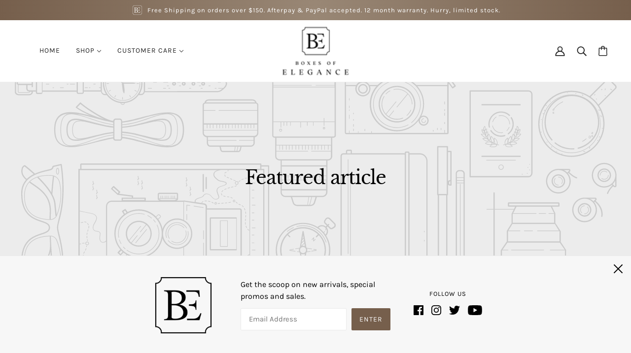

--- FILE ---
content_type: text/javascript
request_url: https://boxesofelegance.com.au/cdn/shop/t/24/assets/predictive-search.js?v=98842188501406554671662527955
body_size: 243
content:
class PredictiveSearch extends HTMLElement{constructor(){super(),this.current_width=window.innerWidth,this.input=this.querySelector(".search--textbox"),this.link_selector=`a[href='${theme.urls.search}']`,this.loading=this.querySelector(".search--loading"),this.results=this.querySelector(".search--results"),this.search_trigger=document.querySelector('[data-trigger="search-modal"]'),this.types="product,"+("true"===this.getAttribute("data-show-articles")?"article,":"")+("true"===this.getAttribute("data-show-collections")?"collection,":"")+("true"===this.getAttribute("data-show-pages")?"page":""),this.updateLinks(),this.updateLinksListener(),this.listenForKeyEntered()}updateLinks(){this.links={main:theme.off_canvas.main_content.querySelectorAll(this.link_selector),right:theme.off_canvas.right_sidebar.querySelectorAll(this.link_selector),left:theme.off_canvas.left_sidebar.querySelectorAll(this.link_selector)},this.searchLinkListeners()}searchLinkListeners(){for(const t in this.links)this.links[t].length&&(this.links[t].off("click"),this.links[t].on("click",e=>{"left"===t?theme.off_canvas.closeLeft():"right"===t&&theme.off_canvas.closeRight(),setTimeout(()=>this.openModal(),"main"===t?0:450),e.preventDefault(),e.stopPropagation()}))}openModal(){this.search_trigger.click(),window.scrollTo(0,0),this.input.focus()}updateLinksListener(){window.on("theme:search:updateLinks",()=>this.updateLinks())}listenForKeyEntered(){this.input.on("input",()=>{var e=this.input.value.trim();if(!e.length)return this.show(!1),void(this.abort_controller&&this.abort_controller.abort());this.getSearchResults(e)})}async getSearchResults(e){this.loading.style.display="block",this.abort_controller&&this.abort_controller.abort(),this.abort_controller=new AbortController;try{const r=await fetch(`${theme.urls.search}/suggest?q=${e}&resources[type]=${this.types}&resources[limit]=12&section_id=predictive-search`,{signal:this.abort_controller.signal});if(!r.ok)throw this.show(!1),new Error(r.status);var t=await r.text(),i=theme.utils.parseHtml(t);this.results.innerHTML=i.innerHTML,this.refineLinkListener(),this.matchProductHeights(),theme.settings.hover_image_enabled&&this.loadHoverImages(),this.show(!0)}catch{}}matchProductHeights(){const e=this.querySelector(".predictive-search--left");theme.utils.matchImageHeights(e,e.querySelectorAll(".product--root"),".product--image-wrapper"),this.resizeProductListener()}loadHoverImages(){this.querySelectorAll(".product--hover-image").forEach(t=>{theme.utils.imagesLoaded(t,()=>{const e=t.closest('[data-hover-image="true"]');e&&e.setAttribute("data-hover-image","loaded")})})}refineLinkListener(){this.querySelectorAll(".predictive-search--refine").on("click",e=>{e=e.target.getAttribute("data-url");e===""+location.pathname+location.search?(window.trigger("theme:modal:close"),setTimeout(()=>document.querySelector('[data-toggle-menu="refine-filter"]').click(),250)):location.href=e+"#filter--open"})}resizeProductListener(){window.off("resize.Search"),window.on("resize.Search",theme.utils.debounce(100,()=>{this.current_width!==window.innerWidth&&(this.matchProductHeights(),this.current_width=window.innerWidth)}))}show(e){this.results.style.opacity=e?"1":"0",this.loading.style.display="none"}}customElements.define("predictive-search-root",PredictiveSearch);